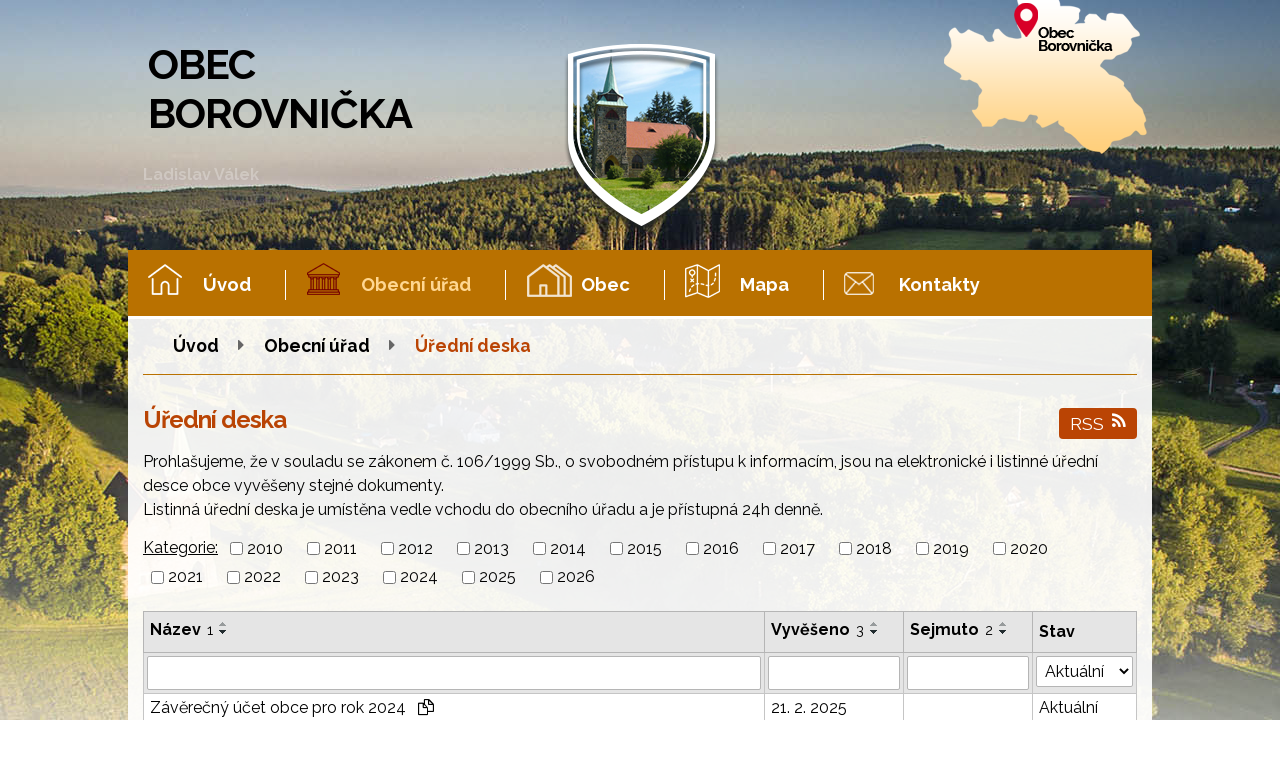

--- FILE ---
content_type: text/html; charset=utf-8
request_url: https://www.borovnicka.eu/uredni-deska?noticeOverview-noticesGrid-grid-order=name%3Dd%26archived%3Dd%26added%3Dd&noticeOverview-noticesGrid-grid-itemsPerPage=10
body_size: 6243
content:
<!DOCTYPE html>
<html lang="cs" data-lang-system="cs">
	<head>



		<!--[if IE]><meta http-equiv="X-UA-Compatible" content="IE=EDGE"><![endif]-->
			<meta name="viewport" content="width=device-width, initial-scale=1, user-scalable=yes">
			<meta http-equiv="content-type" content="text/html; charset=utf-8" />
			<meta name="robots" content="index,follow" />
			<meta name="author" content="Antee s.r.o." />
			<meta name="description" content="Obec Borovnička - úřední deska" />
			<meta name="keywords" content="Borovnička, úřední deska" />
			<meta name="viewport" content="width=device-width, initial-scale=1, user-scalable=yes" />
<title>Obec Borovnička - úřední deska</title>

		<link rel="stylesheet" type="text/css" href="https://cdn.antee.cz/jqueryui/1.8.20/css/smoothness/jquery-ui-1.8.20.custom.css?v=2" integrity="sha384-969tZdZyQm28oZBJc3HnOkX55bRgehf7P93uV7yHLjvpg/EMn7cdRjNDiJ3kYzs4" crossorigin="anonymous" />
		<link rel="stylesheet" type="text/css" href="/style.php?nid=SlZJ&amp;ver=1768399196" />
		<link rel="stylesheet" type="text/css" href="/css/libs.css?ver=1768399900" />
		<link rel="stylesheet" type="text/css" href="https://cdn.antee.cz/genericons/genericons/genericons.css?v=2" integrity="sha384-DVVni0eBddR2RAn0f3ykZjyh97AUIRF+05QPwYfLtPTLQu3B+ocaZm/JigaX0VKc" crossorigin="anonymous" />

		<script src="/js/jquery/jquery-3.0.0.min.js" ></script>
		<script src="/js/jquery/jquery-migrate-3.1.0.min.js" ></script>
		<script src="/js/jquery/jquery-ui.min.js" ></script>
		<script src="/js/jquery/jquery.ui.touch-punch.min.js" ></script>
		<script src="/js/libs.min.js?ver=1768399900" ></script>
		<script src="/js/ipo.min.js?ver=1768399889" ></script>
			<script src="/js/locales/cs.js?ver=1768399196" ></script>


		<link href="/aktuality?action=atom" type="application/atom+xml" rel="alternate" title="Aktuality">
		<link href="/uredni-deska?action=atom" type="application/atom+xml" rel="alternate" title="Úřední deska">
<link href="https://fonts.googleapis.com/css?family=Raleway:400,700&amp;subset=latin-ext" rel="stylesheet">
<script type="text/javascript">
$(function() {
$("#ipocopyright").insertAfter($("#ipocontainer"));
});
</script>
<script type="text/javascript">
jQuery("document").ready(function($){
var nav = $('#ipotopmenuwrapper');
var log = $('.logo');
var men = $('.topmenuitem1');
var WindowWidth = $(window).width();
if (WindowWidth > 1024) {
$(window).scroll(function () {
if ($(this).scrollTop() > 255) {
nav.addClass("f-ipotopmenuwrapper");
log.addClass("f-logo");
men.addClass("f-topmenuitem1");
} else {
nav.removeClass("f-ipotopmenuwrapper");
log.removeClass("f-logo");
men.removeClass("f-topmenuitem1");
}
});
};
});
</script>
	</head>

	<body id="page1703189" class="subpage1703189 subpage43877"
			
			data-nid="807"
			data-lid="CZ"
			data-oid="1703189"
			data-layout-pagewidth="1024"
			
			data-slideshow-timer="3"
			
						
				
				data-layout="responsive" data-viewport_width_responsive="1024"
			>



						<div id="ipocontainer">

			<div class="menu-toggler">

				<span>Menu</span>
				<span class="genericon genericon-menu"></span>
			</div>

			<span id="back-to-top">

				<i class="fa fa-angle-up"></i>
			</span>

			<div id="ipoheader">

				<a href="/" class="logo" title="Obec Borovnička">
	<img src="/file.php?nid=807&amp;oid=6188655" alt="logo">
</a>
<div class="top"><span>Obec<br>Borovnička</span></div>
<a href="https://www.google.cz/maps?q=obec+borovni%C4%8Dka&amp;rlz=1C5AVSZ_enCZ595CZ595&amp;um=1&amp;ie=UTF-8&amp;sa=X&amp;ved=0ahUKEwjmmd2vqfnZAhXDKVAKHXzdBwUQ_AUICigB" class="mapa" title="Obec Borovnička">
	<img src="/file.php?nid=807&amp;oid=6188652" alt="logo">
</a>
<div class="autor"><span>Ladislav Válek</span></div>
			</div>

			<div id="ipotopmenuwrapper">

				<div id="ipotopmenu">
<h4 class="hiddenMenu">Horní menu</h4>
<ul class="topmenulevel1"><li class="topmenuitem1 noborder" id="ipomenu43876"><a href="/">Úvod</a></li><li class="topmenuitem1 active" id="ipomenu43877"><a href="/obecni-urad">Obecní úřad </a><ul class="topmenulevel2"><li class="topmenuitem2" id="ipomenu43878"><a href="/zakladni-informace">Základní informace</a></li><li class="topmenuitem2" id="ipomenu43879"><a href="/organy-obce">Orgány obce</a></li><li class="topmenuitem2" id="ipomenu5226902"><a href="/povinne-informace">Povinně zveřejňované informace</a></li><li class="topmenuitem2" id="ipomenu43880"><a href="/poskytovani-informaci-prijem-podani">Poskytování informací, příjem podání</a></li><li class="topmenuitem2 active" id="ipomenu1703189"><a href="/uredni-deska">Úřední deska</a></li><li class="topmenuitem2" id="ipomenu43883"><a href="/elektronicka-podatelna">Elektronická podatelna</a></li><li class="topmenuitem2" id="ipomenu8640122"><a href="/formulare-ke-stazeni">Formuláře ke stažení</a></li><li class="topmenuitem2" id="ipomenu5231090"><a href="/registr-oznameni">Registr oznámení</a></li><li class="topmenuitem2" id="ipomenu1606138"><a href="/vyhlasky-a-usneseni">Vyhlášky, zákony a usnesení</a></li><li class="topmenuitem2" id="ipomenu5231092"><a href="/verejne-zakazky">Veřejné zakázky</a></li><li class="topmenuitem2" id="ipomenu43882"><a href="/rozpocet">Rozpočet </a><ul class="topmenulevel3"><li class="topmenuitem3" id="ipomenu5761872"><a href="/ucetni-zaverka">Účetní závěrka</a></li></ul></li><li class="topmenuitem2" id="ipomenu6298262"><a href="/zpracovani-osobnich-udaju">ZPRACOVÁNÍ OSOBNÍCH ÚDAJŮ</a></li></ul></li><li class="topmenuitem1" id="ipomenu6184979"><a href="/obec">Obec</a><ul class="topmenulevel2"><li class="topmenuitem2" id="ipomenu1606128"><a href="/aktuality">Aktuality</a></li><li class="topmenuitem2" id="ipomenu1606157"><a href="/fotogalerie">Fotogalerie</a></li><li class="topmenuitem2" id="ipomenu6026982"><a href="/napsali-o-nas">Napsali o nás</a></li><li class="topmenuitem2" id="ipomenu1624145"><a href="/jizdni-rad">Jízdní řád</a></li><li class="topmenuitem2" id="ipomenu6155222"><a href="/nabidka-sluzeb">Nabídka služeb</a></li><li class="topmenuitem2" id="ipomenu8301667"><a href="/verejna-sbirka">Veřejná sbírka</a></li><li class="topmenuitem2" id="ipomenu8301671"><a href="/dotace">Dotace</a></li><li class="topmenuitem2" id="ipomenu6284371"><a href="/sms-infokanal">SMS Infokanál</a></li></ul></li><li class="topmenuitem1" id="ipomenu72445"><a href="/mapa">Mapa</a></li><li class="topmenuitem1" id="ipomenu72444"><a href="/kontakty">Kontakty</a></li></ul>
					<div class="cleartop"></div>
				</div>
			</div>
			<div id="ipomain">
				
				<div id="ipomainframe">
					<div id="ipopage">
<div id="iponavigation">
	<h5 class="hiddenMenu">Drobečková navigace</h5>
	<p>
			<a href="/">Úvod</a> <span class="separator">&gt;</span>
			<a href="/obecni-urad">Obecní úřad </a> <span class="separator">&gt;</span>
			<span class="currentPage">Úřední deska</span>
	</p>

</div>
						<div class="ipopagetext">
							<div class="noticeBoard view-default content with-subscribe">
								
								<h1>Úřední deska</h1>

<div id="snippet--flash"></div>
								
																	
<div class="subscribe-toolbar">
	<a href="/uredni-deska?action=atom" class="action-button tooltip" data-tooltip-content="#tooltip-content"><i class="fa fa-rss"></i> RSS</a>
	<div class="tooltip-wrapper">

		<span id="tooltip-content">Více informací naleznete <a href=/uredni-deska?action=rssGuide>zde</a>.</span>
	</div>
</div>
<hr class="cleaner">
	<div class="paragraph">
		<div class="paragraph">
<div class="paragraph">
<div class="paragraph">
<div class="paragraph">
<div class="paragraph">
<div class="paragraph">
<p>Prohlašujeme, že v souladu se zákonem č. 106/1999 Sb., o svobodném přístupu k informacím, jsou na elektronické i listinné úřední desce obce vyvěšeny stejné dokumenty.</p>
<p>Listinná úřední deska je umístěna vedle vchodu do obecního úřadu a je přístupná 24h denně.</p>
</div>
</div>
</div>
</div>
</div>
</div>			</div>

					<div class="tags table-row auto type-tags">
<form action="/uredni-deska?noticeOverview-noticesGrid-grid-order=name%3Dd%26archived%3Dd%26added%3Dd&amp;noticeOverview-noticesGrid-grid-itemsPerPage=10&amp;do=multiTagsRenderer-multiChoiceTags-submit" method="post" id="frm-multiTagsRenderer-multiChoiceTags">
			<a class="box-by-content" href="/uredni-deska?noticeOverview-noticesGrid-grid-order=name%3Dd%26archived%3Dd%26added%3Dd&amp;noticeOverview-noticesGrid-grid-itemsPerPage=10" title="Ukázat vše">Kategorie:</a>
<span><input type="checkbox" name="tags[]" id="frm-multiTagsRenderer-multiChoiceTagsiChoiceTags-tags-0" value="2010"><label for="frm-multiTagsRenderer-multiChoiceTagsiChoiceTags-tags-0">2010</label><br></span><span><input type="checkbox" name="tags[]" id="frm-multiTagsRenderer-multiChoiceTagsiChoiceTags-tags-1" value="2011"><label for="frm-multiTagsRenderer-multiChoiceTagsiChoiceTags-tags-1">2011</label><br></span><span><input type="checkbox" name="tags[]" id="frm-multiTagsRenderer-multiChoiceTagsiChoiceTags-tags-2" value="2012"><label for="frm-multiTagsRenderer-multiChoiceTagsiChoiceTags-tags-2">2012</label><br></span><span><input type="checkbox" name="tags[]" id="frm-multiTagsRenderer-multiChoiceTagsiChoiceTags-tags-3" value="2013"><label for="frm-multiTagsRenderer-multiChoiceTagsiChoiceTags-tags-3">2013</label><br></span><span><input type="checkbox" name="tags[]" id="frm-multiTagsRenderer-multiChoiceTagsiChoiceTags-tags-4" value="2014"><label for="frm-multiTagsRenderer-multiChoiceTagsiChoiceTags-tags-4">2014</label><br></span><span><input type="checkbox" name="tags[]" id="frm-multiTagsRenderer-multiChoiceTagsiChoiceTags-tags-5" value="2015"><label for="frm-multiTagsRenderer-multiChoiceTagsiChoiceTags-tags-5">2015</label><br></span><span><input type="checkbox" name="tags[]" id="frm-multiTagsRenderer-multiChoiceTagsiChoiceTags-tags-6" value="2016"><label for="frm-multiTagsRenderer-multiChoiceTagsiChoiceTags-tags-6">2016</label><br></span><span><input type="checkbox" name="tags[]" id="frm-multiTagsRenderer-multiChoiceTagsiChoiceTags-tags-7" value="2017"><label for="frm-multiTagsRenderer-multiChoiceTagsiChoiceTags-tags-7">2017</label><br></span><span><input type="checkbox" name="tags[]" id="frm-multiTagsRenderer-multiChoiceTagsiChoiceTags-tags-8" value="2018"><label for="frm-multiTagsRenderer-multiChoiceTagsiChoiceTags-tags-8">2018</label><br></span><span><input type="checkbox" name="tags[]" id="frm-multiTagsRenderer-multiChoiceTagsiChoiceTags-tags-9" value="2019"><label for="frm-multiTagsRenderer-multiChoiceTagsiChoiceTags-tags-9">2019</label><br></span><span><input type="checkbox" name="tags[]" id="frm-multiTagsRenderer-multiChoiceTagsiChoiceTags-tags-10" value="2020"><label for="frm-multiTagsRenderer-multiChoiceTagsiChoiceTags-tags-10">2020</label><br></span><span><input type="checkbox" name="tags[]" id="frm-multiTagsRenderer-multiChoiceTagsiChoiceTags-tags-11" value="2021"><label for="frm-multiTagsRenderer-multiChoiceTagsiChoiceTags-tags-11">2021</label><br></span><span><input type="checkbox" name="tags[]" id="frm-multiTagsRenderer-multiChoiceTagsiChoiceTags-tags-12" value="2022"><label for="frm-multiTagsRenderer-multiChoiceTagsiChoiceTags-tags-12">2022</label><br></span><span><input type="checkbox" name="tags[]" id="frm-multiTagsRenderer-multiChoiceTagsiChoiceTags-tags-13" value="2023"><label for="frm-multiTagsRenderer-multiChoiceTagsiChoiceTags-tags-13">2023</label><br></span><span><input type="checkbox" name="tags[]" id="frm-multiTagsRenderer-multiChoiceTagsiChoiceTags-tags-14" value="2024"><label for="frm-multiTagsRenderer-multiChoiceTagsiChoiceTags-tags-14">2024</label><br></span><span><input type="checkbox" name="tags[]" id="frm-multiTagsRenderer-multiChoiceTagsiChoiceTags-tags-15" value="2025"><label for="frm-multiTagsRenderer-multiChoiceTagsiChoiceTags-tags-15">2025</label><br></span><span><input type="checkbox" name="tags[]" id="frm-multiTagsRenderer-multiChoiceTagsiChoiceTags-tags-16" value="2026"><label for="frm-multiTagsRenderer-multiChoiceTagsiChoiceTags-tags-16">2026</label><br></span> <input type="submit" class="action-button" name="filter" id="frmmultiChoiceTags-filter" value="Filtrovat"> </form>
	</div>
	<script >
	$(document).ready(function() {
		$('.tags-selection select[multiple]').select2({
			placeholder: 'Vyberte štítky',
		  	width: '300px'
		});
		$('#frmmultiSelectTags-tags').change(function() {
			$('#frm-multiTagsRenderer-multiSelectTags input[type="submit"]').click();
		});
		$('#frm-multiTagsRenderer-multiChoiceTags input[type="checkbox"]').change(function() {
			$('#frm-multiTagsRenderer-multiChoiceTags input[type="submit"]').click();
		});
	})
</script>
		<hr class="cleaner">
<div id="snippet--overview">	<div id="snippet-noticeOverview-noticesGrid-grid">			<div id="snippet-noticeOverview-noticesGrid-grid-grid">

<form action="/uredni-deska?noticeOverview-noticesGrid-grid-order=name%3Dd%26archived%3Dd%26added%3Dd&amp;noticeOverview-noticesGrid-grid-itemsPerPage=10&amp;do=noticeOverview-noticesGrid-grid-form-submit" method="post" id="frm-noticeOverview-noticesGrid-grid-form" class="datagrid">
<table class="datagrid">
	<thead>
		<tr class="header">
			<th class="active"><a href="/uredni-deska?noticeOverview-noticesGrid-grid-by=name&amp;noticeOverview-noticesGrid-grid-order=name%3Dd%26archived%3Dd%26added%3Dd&amp;noticeOverview-noticesGrid-grid-itemsPerPage=10&amp;do=noticeOverview-noticesGrid-grid-order" class="datagrid-ajax">N&aacute;zev<span>1</span></a><span class="positioner"><a class="datagrid-ajax" href="/uredni-deska?noticeOverview-noticesGrid-grid-by=name&amp;noticeOverview-noticesGrid-grid-dir=a&amp;noticeOverview-noticesGrid-grid-order=name%3Dd%26archived%3Dd%26added%3Dd&amp;noticeOverview-noticesGrid-grid-itemsPerPage=10&amp;do=noticeOverview-noticesGrid-grid-order"><span class="up"></span></a><a class="datagrid-ajax active" href="/uredni-deska?noticeOverview-noticesGrid-grid-by=name&amp;noticeOverview-noticesGrid-grid-dir=d&amp;noticeOverview-noticesGrid-grid-order=name%3Dd%26archived%3Dd%26added%3Dd&amp;noticeOverview-noticesGrid-grid-itemsPerPage=10&amp;do=noticeOverview-noticesGrid-grid-order"><span class="down"></span></a></span></th>
		
			<th class="active"><a href="/uredni-deska?noticeOverview-noticesGrid-grid-by=added&amp;noticeOverview-noticesGrid-grid-order=name%3Dd%26archived%3Dd%26added%3Dd&amp;noticeOverview-noticesGrid-grid-itemsPerPage=10&amp;do=noticeOverview-noticesGrid-grid-order" class="datagrid-ajax">Vyv&#283;&scaron;eno<span>3</span></a><span class="positioner"><a class="datagrid-ajax" href="/uredni-deska?noticeOverview-noticesGrid-grid-by=added&amp;noticeOverview-noticesGrid-grid-dir=a&amp;noticeOverview-noticesGrid-grid-order=name%3Dd%26archived%3Dd%26added%3Dd&amp;noticeOverview-noticesGrid-grid-itemsPerPage=10&amp;do=noticeOverview-noticesGrid-grid-order"><span class="up"></span></a><a class="datagrid-ajax active" href="/uredni-deska?noticeOverview-noticesGrid-grid-by=added&amp;noticeOverview-noticesGrid-grid-dir=d&amp;noticeOverview-noticesGrid-grid-order=name%3Dd%26archived%3Dd%26added%3Dd&amp;noticeOverview-noticesGrid-grid-itemsPerPage=10&amp;do=noticeOverview-noticesGrid-grid-order"><span class="down"></span></a></span></th>
		
			<th class="active"><a href="/uredni-deska?noticeOverview-noticesGrid-grid-by=archived&amp;noticeOverview-noticesGrid-grid-order=name%3Dd%26archived%3Dd%26added%3Dd&amp;noticeOverview-noticesGrid-grid-itemsPerPage=10&amp;do=noticeOverview-noticesGrid-grid-order" class="datagrid-ajax">Sejmuto<span>2</span></a><span class="positioner"><a class="datagrid-ajax" href="/uredni-deska?noticeOverview-noticesGrid-grid-by=archived&amp;noticeOverview-noticesGrid-grid-dir=a&amp;noticeOverview-noticesGrid-grid-order=name%3Dd%26archived%3Dd%26added%3Dd&amp;noticeOverview-noticesGrid-grid-itemsPerPage=10&amp;do=noticeOverview-noticesGrid-grid-order"><span class="up"></span></a><a class="datagrid-ajax active" href="/uredni-deska?noticeOverview-noticesGrid-grid-by=archived&amp;noticeOverview-noticesGrid-grid-dir=d&amp;noticeOverview-noticesGrid-grid-order=name%3Dd%26archived%3Dd%26added%3Dd&amp;noticeOverview-noticesGrid-grid-itemsPerPage=10&amp;do=noticeOverview-noticesGrid-grid-order"><span class="down"></span></a></span></th>
		
			<th class="active"><p>Stav</p></th>
		</tr>
	
		<tr class="filters">
			<td><input type="text" size="5" name="filters[name]" id="frm-datagrid-noticeOverview-noticesGrid-grid-form-filters-name" value="" class="text"></td>
		
			<td><input type="text" size="5" name="filters[added]" id="frm-datagrid-noticeOverview-noticesGrid-grid-form-filters-added" value="" class="text"></td>
		
			<td><input type="text" size="5" name="filters[archived]" id="frm-datagrid-noticeOverview-noticesGrid-grid-form-filters-archived" value="" class="text"></td>
		
			<td><select name="filters[isArchived]" id="frm-datagrid-noticeOverview-noticesGrid-grid-form-filters-isArchived" class="select"><option value="N" selected>Aktu&aacute;ln&iacute;</option><option value="A">Archiv</option><option value="B">V&scaron;e</option></select>
			<input type="submit" name="filterSubmit" id="frm-datagrid-noticeOverview-noticesGrid-grid-form-filterSubmit" value="Filtrovat" class="button" title="Filtrovat">
		</td>
		</tr>
	</thead>

	<tfoot>
		<tr class="footer">
			<td colspan="4"> <span class="paginator"><span class="paginator-first inactive" title="First"></span><span class="paginator-prev inactive" title="P&#345;edchoz&iacute;"></span><span class="paginator-controls"><label for="frm-datagrid-noticeOverview-noticesGrid-grid-form-page">Str&aacute;nka</label> <input type="text" size="1" name="page" id="frm-datagrid-noticeOverview-noticesGrid-grid-form-page" value="1"> z 2</span><a class="datagrid-ajax" href="/uredni-deska?noticeOverview-noticesGrid-grid-goto=2&amp;noticeOverview-noticesGrid-grid-order=name%3Dd%26archived%3Dd%26added%3Dd&amp;noticeOverview-noticesGrid-grid-itemsPerPage=10&amp;do=noticeOverview-noticesGrid-grid-page" title="N&aacute;sleduj&iacute;c&iacute;"><span class="paginator-next"></span></a><a class="datagrid-ajax" href="/uredni-deska?noticeOverview-noticesGrid-grid-goto=2&amp;noticeOverview-noticesGrid-grid-order=name%3Dd%26archived%3Dd%26added%3Dd&amp;noticeOverview-noticesGrid-grid-itemsPerPage=10&amp;do=noticeOverview-noticesGrid-grid-page" title="Last"><span class="paginator-last"></span></a><input type="submit" name="pageSubmit" id="frm-datagrid-noticeOverview-noticesGrid-grid-form-pageSubmit" value="Zm&#283;nit str&aacute;nku" title="Zm&#283;nit str&aacute;nku"></span> <span class="grid-info">Z&aacute;znamy 1 - 10 z 13 | Zobrazit: <select name="items" id="frm-datagrid-noticeOverview-noticesGrid-grid-form-items"><option value="10" selected>10</option><option value="20">20</option><option value="50">50</option></select><input type="submit" name="itemsSubmit" id="frm-datagrid-noticeOverview-noticesGrid-grid-form-itemsSubmit" value="Zm&#283;nit" title="Zm&#283;nit"></span></td>
		</tr>
	</tfoot>

	<tbody>
		<tr>
			<td><a href="/uredni-deska?action=detail&amp;id=759">Z&aacute;v&#283;re&#269;n&yacute; &uacute;&#269;et obce pro rok 2024 <span class="tooltip fa fa-files-o" title="5 p&#345;&iacute;loh"></span></a></td>
		
			<td><a href="/uredni-deska?action=detail&amp;id=759">21. 2. 2025</a></td>
		
			<td></td>
		
			<td><a href="/uredni-deska?action=detail&amp;id=759">Aktu&aacute;ln&iacute;</a></td>
		</tr>
	
		<tr class="even">
			<td><a href="/uredni-deska?action=detail&amp;id=712">Z&aacute;v&#283;re&#269;n&yacute; &uacute;&#269;et obce pro rok 2023 <span class="tooltip fa fa-files-o" title="5 p&#345;&iacute;loh"></span></a></td>
		
			<td><a href="/uredni-deska?action=detail&amp;id=712">19. 4. 2024</a></td>
		
			<td></td>
		
			<td><a href="/uredni-deska?action=detail&amp;id=712">Aktu&aacute;ln&iacute;</a></td>
		</tr>
	
		<tr>
			<td><a href="/uredni-deska?action=detail&amp;id=404">St&#345;edn&#283;dob&yacute; v&yacute;hled rozpo&#269;tu obce na roky 2021-2022 <span class="tooltip fa fa-file-o" title="1 p&#345;&iacute;loha"></span></a></td>
		
			<td><a href="/uredni-deska?action=detail&amp;id=404">28. 6. 2018</a></td>
		
			<td></td>
		
			<td><a href="/uredni-deska?action=detail&amp;id=404">Aktu&aacute;ln&iacute;</a></td>
		</tr>
	
		<tr class="even">
			<td><a href="/uredni-deska?action=detail&amp;id=403">St&#345;edn&#283;dob&yacute; v&yacute;hled rozpo&#269;tu obce na roky 2019-2020 <span class="tooltip fa fa-file-o" title="1 p&#345;&iacute;loha"></span></a></td>
		
			<td><a href="/uredni-deska?action=detail&amp;id=403">23. 11. 2017</a></td>
		
			<td></td>
		
			<td><a href="/uredni-deska?action=detail&amp;id=403">Aktu&aacute;ln&iacute;</a></td>
		</tr>
	
		<tr>
			<td><a href="/uredni-deska?action=detail&amp;id=674">Schv&aacute;len&yacute; st&#345;edn&#283;dob&yacute; v&yacute;hled rozpo&#269;tu na roky 2024-2026 <span class="tooltip fa fa-file-o" title="1 p&#345;&iacute;loha"></span></a></td>
		
			<td><a href="/uredni-deska?action=detail&amp;id=674">11. 12. 2023</a></td>
		
			<td></td>
		
			<td><a href="/uredni-deska?action=detail&amp;id=674">Aktu&aacute;ln&iacute;</a></td>
		</tr>
	
		<tr class="even">
			<td><a href="/uredni-deska?action=detail&amp;id=568">Schv&aacute;len&yacute; st&#345;edn&#283;dob&yacute; rozpo&#269;et obce pro roky 2023-2025 <span class="tooltip fa fa-file-o" title="1 p&#345;&iacute;loha"></span></a></td>
		
			<td><a href="/uredni-deska?action=detail&amp;id=568">13. 12. 2021</a></td>
		
			<td></td>
		
			<td><a href="/uredni-deska?action=detail&amp;id=568">Aktu&aacute;ln&iacute;</a></td>
		</tr>
	
		<tr>
			<td><a href="/uredni-deska?action=detail&amp;id=760">Schv&aacute;len&yacute; st&#345;edn&#283;dob&yacute; rozpo&#269;et obce na roky 2026-2028 <span class="tooltip fa fa-file-o" title="1 p&#345;&iacute;loha"></span></a></td>
		
			<td><a href="/uredni-deska?action=detail&amp;id=760">21. 2. 2025</a></td>
		
			<td></td>
		
			<td><a href="/uredni-deska?action=detail&amp;id=760">Aktu&aacute;ln&iacute;</a></td>
		</tr>
	
		<tr class="even">
			<td><a href="/uredni-deska?action=detail&amp;id=673">Schv&aacute;len&yacute; rozpo&#269;et pro rok 2024 - z&aacute;vazn&eacute; ukazatele a skute&#269;nost 2023 <span class="tooltip fa fa-file-o" title="1 p&#345;&iacute;loha"></span></a></td>
		
			<td><a href="/uredni-deska?action=detail&amp;id=673">11. 12. 2023</a></td>
		
			<td></td>
		
			<td><a href="/uredni-deska?action=detail&amp;id=673">Aktu&aacute;ln&iacute;</a></td>
		</tr>
	
		<tr>
			<td><a href="/uredni-deska?action=detail&amp;id=781">Schv&aacute;len&yacute; rozpo&#269;et obce na rok 2026 <span class="tooltip fa fa-file-o" title="1 p&#345;&iacute;loha"></span></a></td>
		
			<td><a href="/uredni-deska?action=detail&amp;id=781">12. 12. 2025</a></td>
		
			<td></td>
		
			<td><a href="/uredni-deska?action=detail&amp;id=781">Aktu&aacute;ln&iacute;</a></td>
		</tr>
	
		<tr class="even">
			<td><a href="/uredni-deska?action=detail&amp;id=724">Schv&aacute;len&yacute; rozpo&#269;et obce na rok 2025 <span class="tooltip fa fa-file-o" title="1 p&#345;&iacute;loha"></span></a></td>
		
			<td><a href="/uredni-deska?action=detail&amp;id=724">13. 12. 2024</a></td>
		
			<td></td>
		
			<td><a href="/uredni-deska?action=detail&amp;id=724">Aktu&aacute;ln&iacute;</a></td>
		</tr>
	</tbody>
</table>
</form>

</div>		<hr class="cleaner">
	</div><div class="last-updated">Naposledy změněno: 14. 1. 2026 12:50</div>
</div>
	<div class="paragraph">
					</div>
															</div>
						</div>
					</div>


					

					

					<div class="hrclear"></div>
					<div id="ipocopyright">
<div class="copyright">
	<div class="row paticka">
	<div class="col-1-2 loga">
		<a href="http://www.kr-kralovehradecky.cz/" target="_blank"><img src="/file.php?nid=807&amp;oid=6188648" alt="logo1"></a>
		<a href="http://www.podkrkonosi.eu/" target="_blank"><img src="/file.php?nid=807&amp;oid=6188650" alt="logo2"></a>
		<a href="https://www.remasystem.cz/zelena-obec/" target="_blank"><img src="/file.php?nid=807&amp;oid=6188651" alt="logo3"></a>
	</div>
	<div class="col-1-4 kontakty">
		<h2>KONTAKTY</h2>
		<strong>Telefon:</strong><br><a href="tel:+420%20602%20605%20777">+420 602 605 777</a><br><strong>E-mail:</strong><br><a href="mailto:obec.borovnicka@tiscali.cz">obec.borovnicka@tiscali.cz</a>
	</div>
	<div class="col-1-4 hodiny">
		<h2>ÚŘEDNÍ HODINY
		</h2>
		<strong>Pondělí:</strong> 7:00-14:30, 15.30 - 17.00<br>
		<strong>Úterý:</strong> 7.00 - 14.30<br>
		<strong>Středa:</strong> 7:00-14:30, 15.30 - 17.00<br>
		<strong>Čtvrtek:</strong> 7.00 - 14.30<br>
		<strong>Pátek:</strong> 7.00 - 14.30
	</div>
</div>
<div class="row antee">
	© 2026 Borovnička, <a href="mailto:obec.borovnicka@tiscali.cz">Kontaktovat webmastera</a>, <span id="links"><a href="/fotogalerie">Fotogalerie</a>, <a href="/mapa-stranek">Mapa stránek</a>, <a href="/prohlaseni-o-pristupnosti">Prohlášení o přístupnosti</a></span><br>ANTEE s.r.o. - <a href="https://www.antee.cz" rel="nofollow">Tvorba webových stránek</a>, Redakční systém IPO
</div>
</div>
					</div>
					<div id="ipostatistics">
<script >
	var _paq = _paq || [];
	_paq.push(['disableCookies']);
	_paq.push(['trackPageView']);
	_paq.push(['enableLinkTracking']);
	(function() {
		var u="https://matomo.antee.cz/";
		_paq.push(['setTrackerUrl', u+'piwik.php']);
		_paq.push(['setSiteId', 2997]);
		var d=document, g=d.createElement('script'), s=d.getElementsByTagName('script')[0];
		g.defer=true; g.async=true; g.src=u+'piwik.js'; s.parentNode.insertBefore(g,s);
	})();
</script>
<script >
	$(document).ready(function() {
		$('a[href^="mailto"]').on("click", function(){
			_paq.push(['setCustomVariable', 1, 'Click mailto','Email='+this.href.replace(/^mailto:/i,'') + ' /Page = ' +  location.href,'page']);
			_paq.push(['trackGoal', null]);
			_paq.push(['trackPageView']);
		});

		$('a[href^="tel"]').on("click", function(){
			_paq.push(['setCustomVariable', 1, 'Click telefon','Telefon='+this.href.replace(/^tel:/i,'') + ' /Page = ' +  location.href,'page']);
			_paq.push(['trackPageView']);
		});
	});
</script>
					</div>

					<div id="ipofooter">
						
					</div>
				</div>
			</div>
		</div>
	</body>
</html>
